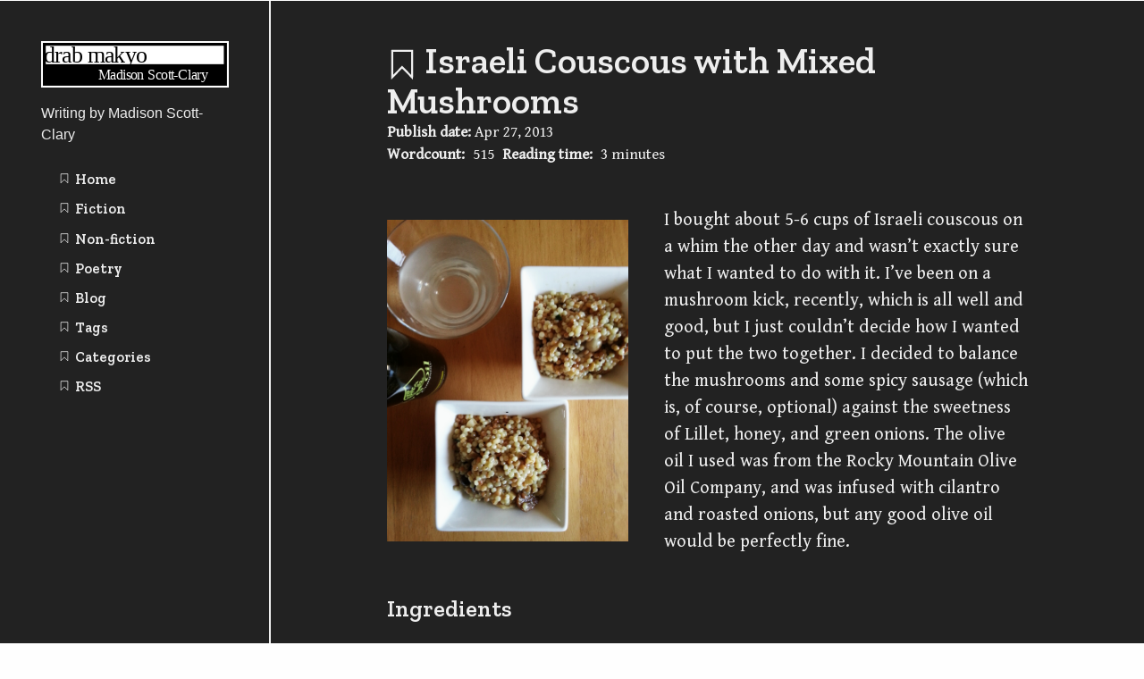

--- FILE ---
content_type: text/html;charset=UTF-8
request_url: https://writing.drab-makyo.com/non-fiction/recipes/israeli-couscous-mushrooms/
body_size: 6020
content:
<!DOCTYPE html><html lang="en"><head>
  <meta charset="utf-8">
  <meta name="viewport" content="width=device-width, initial-scale=1.0">
  <meta http-equiv="X-UA-Compatible" content="IE=edge">

  <link rel="canonical" href="/non-fiction/recipes/israeli-couscous-mushrooms/">

  

  <link rel="apple-touch-icon" sizes="180x180" href="/apple-touch-icon.png">
  <link rel="icon" type="image/png" sizes="32x32" href="/favicon-32x32.png">
  <link rel="icon" type="image/png" sizes="16x16" href="/favicon-16x16.png">
  <link rel="manifest" href="/site.webmanifest">
  <link rel="mask-icon" href="/safari-pinned-tab.svg" color="#000000">
  <meta name="msapplication-TileColor" content="#ffffff">
  <meta name="theme-color" content="#ffffff">

  <link rel="stylesheet" href="/css/prism.css" media="all" onload="this.media='all';">

  
  
  <link rel="stylesheet" type="text/css" href="/css/styles.css">
  <link rel="stylesheet" type="text/css" href="/css/customizations.css">

  
  
  <title>Israeli Couscous with Mixed Mushrooms | Writing | Madison Scott-Clary</title>
</head>

  <body>
    <a href="#main">skip to content</a>
    <svg style="display: none">
  <symbol id="bookmark" viewBox="0 0 40 50">
   <g transform="translate(2266 3206.2)">
    <path style="stroke:currentColor;stroke-width:3.2637;fill:none" d="m-2262.2-3203.4-.2331 42.195 16.319-16.318 16.318 16.318.2331-42.428z"></path>
   </g>
  </symbol>

  <symbol id="w3c" viewBox="0 0 127.09899 67.763">
   <text font-size="83" style="font-size:83px;font-family:Trebuchet;letter-spacing:-12;fill-opacity:0" letter-spacing="-12" y="67.609352" x="-26.782778">W3C</text>
   <text font-size="83" style="font-size:83px;font-weight:bold;font-family:Trebuchet;fill-opacity:0" y="67.609352" x="153.21722" font-weight="bold">SVG</text>
   <path style="fill:currentColor;image-rendering:optimizeQuality;shape-rendering:geometricPrecision" d="m33.695.377 12.062 41.016 12.067-41.016h8.731l-19.968 67.386h-.831l-12.48-41.759-12.479 41.759h-.832l-19.965-67.386h8.736l12.061 41.016 8.154-27.618-3.993-13.397h8.737z"></path>
   <path style="fill:currentColor;image-rendering:optimizeQuality;shape-rendering:geometricPrecision" d="m91.355 46.132c0 6.104-1.624 11.234-4.862 15.394-3.248 4.158-7.45 6.237-12.607 6.237-3.882 0-7.263-1.238-10.148-3.702-2.885-2.47-5.02-5.812-6.406-10.022l6.82-2.829c1.001 2.552 2.317 4.562 3.953 6.028 1.636 1.469 3.56 2.207 5.781 2.207 2.329 0 4.3-1.306 5.909-3.911 1.609-2.606 2.411-5.738 2.411-9.401 0-4.049-.861-7.179-2.582-9.399-1.995-2.604-5.129-3.912-9.397-3.912h-3.327v-3.991l11.646-20.133h-14.062l-3.911 6.655h-2.493v-14.976h32.441v4.075l-12.31 21.217c4.324 1.385 7.596 3.911 9.815 7.571 2.22 3.659 3.329 7.953 3.329 12.892z"></path>
   <path style="fill:currentColor;image-rendering:optimizeQuality;shape-rendering:geometricPrecision" d="m125.21 0 1.414 8.6-5.008 9.583s-1.924-4.064-5.117-6.314c-2.693-1.899-4.447-2.309-7.186-1.746-3.527.73-7.516 4.938-9.258 10.13-2.084 6.21-2.104 9.218-2.178 11.978-.115 4.428.58 7.043.58 7.043s-3.04-5.626-3.011-13.866c.018-5.882.947-11.218 3.666-16.479 2.404-4.627 5.954-7.404 9.114-7.728 3.264-.343 5.848 1.229 7.841 2.938 2.089 1.788 4.213 5.698 4.213 5.698l4.94-9.837z"></path>
   <path style="fill:currentColor;image-rendering:optimizeQuality;shape-rendering:geometricPrecision" d="m125.82 48.674s-2.208 3.957-3.589 5.48c-1.379 1.524-3.849 4.209-6.896 5.555-3.049 1.343-4.646 1.598-7.661 1.306-3.01-.29-5.807-2.032-6.786-2.764-.979-.722-3.486-2.864-4.897-4.854-1.42-2-3.634-5.995-3.634-5.995s1.233 4.001 2.007 5.699c.442.977 1.81 3.965 3.749 6.572 1.805 2.425 5.315 6.604 10.652 7.545 5.336.945 9.002-1.449 9.907-2.031.907-.578 2.819-2.178 4.032-3.475 1.264-1.351 2.459-3.079 3.116-4.108.487-.758 1.276-2.286 1.276-2.286l-1.276-6.644z"></path>
  </symbol>

  <symbol id="tag" viewBox="0 0 177.16535 177.16535">
    <g transform="translate(0 -875.2)">
     <path style="fill-rule:evenodd;stroke-width:0;fill:currentColor" d="m159.9 894.3-68.79 8.5872-75.42 77.336 61.931 60.397 75.429-76.565 6.8495-69.755zm-31.412 31.835a10.813 10.813 0 0 1 1.8443 2.247 10.813 10.813 0 0 1 -3.5174 14.872l-.0445.0275a10.813 10.813 0 0 1 -14.86 -3.5714 10.813 10.813 0 0 1 3.5563 -14.863 10.813 10.813 0 0 1 13.022 1.2884z"></path>
    </g>
  </symbol>

  <symbol id="balloon" viewBox="0 0 141.73228 177.16535">
   <g transform="translate(0 -875.2)">
    <g>
     <path style="fill:currentColor" d="m68.156 882.83-.88753 1.4269c-4.9564 7.9666-6.3764 17.321-5.6731 37.378.36584 10.437 1.1246 23.51 1.6874 29.062.38895 3.8372 3.8278 32.454 4.6105 38.459 4.6694-.24176 9.2946.2879 14.377 1.481 1.2359-3.2937 5.2496-13.088 8.886-21.623 6.249-14.668 8.4128-21.264 10.253-31.252 1.2464-6.7626 1.6341-12.156 1.4204-19.764-.36325-12.93-2.1234-19.487-6.9377-25.843-2.0833-2.7507-6.9865-7.6112-7.9127-7.8436-.79716-.20019-6.6946-1.0922-6.7755-1.0248-.02213.0182-5.0006-.41858-7.5248-.22808l-2.149-.22808h-3.3738z"></path>
     <path style="fill:currentColor" d="m61.915 883.28-3.2484.4497c-1.7863.24724-3.5182.53481-3.8494.63994-2.4751.33811-4.7267.86957-6.7777 1.5696-.28598 0-1.0254.20146-2.3695.58589-5.0418 1.4418-6.6374 2.2604-8.2567 4.2364-6.281 7.6657-11.457 18.43-12.932 26.891-1.4667 8.4111.71353 22.583 5.0764 32.996 3.8064 9.0852 13.569 25.149 22.801 37.517 1.3741 1.841 2.1708 2.9286 2.4712 3.5792 3.5437-1.1699 6.8496-1.9336 10.082-2.3263-1.3569-5.7831-4.6968-21.86-6.8361-33.002-.92884-4.8368-2.4692-14.322-3.2452-19.991-.68557-5.0083-.77707-6.9534-.74159-15.791.04316-10.803.41822-16.162 1.5026-21.503 1.4593-5.9026 3.3494-11.077 6.3247-15.852z"></path>
     <path style="fill:currentColor" d="m94.499 885.78c-.10214-.0109-.13691 0-.0907.0409.16033.13489 1.329 1.0675 2.5976 2.0723 6.7003 5.307 11.273 14.568 12.658 25.638.52519 4.1949.24765 14.361-.5059 18.523-2.4775 13.684-9.7807 32.345-20.944 53.519l-3.0559 5.7971c2.8082.76579 5.7915 1.727 8.9926 2.8441 11.562-11.691 18.349-19.678 24.129-28.394 7.8992-11.913 11.132-20.234 12.24-31.518.98442-10.02-1.5579-20.876-6.7799-28.959-.2758-.4269-.57803-.86856-.89617-1.3166-3.247-6.13-9.752-12.053-21.264-16.131-2.3687-.86369-6.3657-2.0433-7.0802-2.1166z"></path>
     <path style="fill:currentColor" d="m32.52 892.22c-.20090-.13016-1.4606.81389-3.9132 2.7457-11.486 9.0476-17.632 24.186-16.078 39.61.79699 7.9138 2.4066 13.505 5.9184 20.562 5.8577 11.77 14.749 23.219 30.087 38.74.05838.059.12188.1244.18052.1838 1.3166-.5556 2.5965-1.0618 3.8429-1.5199-.66408-.32448-1.4608-1.3297-3.8116-4.4602-5.0951-6.785-8.7512-11.962-13.051-18.486-5.1379-7.7948-5.0097-7.5894-8.0586-13.054-6.2097-11.13-8.2674-17.725-8.6014-27.563-.21552-6.3494.13041-9.2733 1.775-14.987 2.1832-7.5849 3.9273-10.986 9.2693-18.07 1.7839-2.3656 2.6418-3.57 2.4409-3.7003z"></path>
     <path style="fill:currentColor" d="m69.133 992.37c-6.2405.0309-12.635.76718-19.554 2.5706 4.6956 4.7759 9.935 10.258 12.05 12.625l4.1272 4.6202h11.493l3.964-4.4516c2.0962-2.3541 7.4804-7.9845 12.201-12.768-8.378-1.4975-16.207-2.6353-24.281-2.5955z"></path>
     <rect style="stroke-width:0;fill:currentColor" ry="2.0328" height="27.746" width="22.766" y="1017.7" x="60.201"></rect>
    </g>
   </g>
  </symbol>

  <symbol id="info" viewBox="0 0 41.667 41.667">
   <g transform="translate(-37.035 -1004.6)">
    <path style="stroke-linejoin:round;stroke:currentColor;stroke-linecap:round;stroke-width:3.728;fill:none" d="m76.25 1030.2a18.968 18.968 0 0 1 -23.037 13.709 18.968 18.968 0 0 1 -13.738 -23.019 18.968 18.968 0 0 1 23.001 -13.768 18.968 18.968 0 0 1 13.798 22.984"></path>
    <g transform="matrix(1.1146 0 0 1.1146 -26.276 -124.92)">
     <path style="stroke:currentColor;stroke-linecap:round;stroke-width:3.728;fill:none" d="m75.491 1039.5v-8.7472"></path>
     <path style="stroke-width:0;fill:currentColor" transform="scale(-1)" d="m-73.193-1024.5a2.3719 2.3719 0 0 1 -2.8807 1.7142 2.3719 2.3719 0 0 1 -1.718 -2.8785 2.3719 2.3719 0 0 1 2.8763 -1.7217 2.3719 2.3719 0 0 1 1.7254 2.8741"></path>
    </g>
   </g>
  </symbol>

  <symbol id="warning" viewBox="0 0 48.430474 41.646302">
    <g transform="translate(-1.1273 -1010.2)">
     <path style="stroke-linejoin:round;stroke:currentColor;stroke-linecap:round;stroke-width:4.151;fill:none" d="m25.343 1012.3-22.14 37.496h44.28z"></path>
     <path style="stroke:currentColor;stroke-linecap:round;stroke-width:4.1512;fill:none" d="m25.54 1027.7v8.7472"></path>
     <path style="stroke-width:0;fill:currentColor" d="m27.839 1042.8a2.3719 2.3719 0 0 1 -2.8807 1.7143 2.3719 2.3719 0 0 1 -1.718 -2.8785 2.3719 2.3719 0 0 1 2.8763 -1.7217 2.3719 2.3719 0 0 1 1.7254 2.8741"></path>
    </g>
  </symbol>

  <symbol id="menu" viewBox="0 0 50 50">
     <rect style="stroke-width:0;fill:currentColor" height="10" width="50" y="0" x="0"></rect>
     <rect style="stroke-width:0;fill:currentColor" height="10" width="50" y="20" x="0"></rect>
     <rect style="stroke-width:0;fill:currentColor" height="10" width="50" y="40" x="0"></rect>
   </symbol>

   <symbol id="link" viewBox="0 0 50 50">
    <g transform="translate(0 -1002.4)">
     <g transform="matrix(.095670 0 0 .095670 2.3233 1004.9)">
      <g>
       <path style="stroke-width:0;fill:currentColor" d="m452.84 192.9-128.65 128.65c-35.535 35.54-93.108 35.54-128.65 0l-42.881-42.886 42.881-42.876 42.884 42.876c11.845 11.822 31.064 11.846 42.886 0l128.64-128.64c11.816-11.831 11.816-31.066 0-42.9l-42.881-42.881c-11.822-11.814-31.064-11.814-42.887 0l-45.928 45.936c-21.292-12.531-45.491-17.905-69.449-16.291l72.501-72.526c35.535-35.521 93.136-35.521 128.64 0l42.886 42.881c35.535 35.523 35.535 93.141-.001 128.66zm-254.28 168.51-45.903 45.9c-11.845 11.846-31.064 11.817-42.881 0l-42.884-42.881c-11.845-11.821-11.845-31.041 0-42.886l128.65-128.65c11.819-11.814 31.069-11.814 42.884 0l42.886 42.886 42.876-42.886-42.876-42.881c-35.54-35.521-93.113-35.521-128.65 0l-128.65 128.64c-35.538 35.545-35.538 93.146 0 128.65l42.883 42.882c35.51 35.54 93.11 35.54 128.65 0l72.496-72.499c-23.956 1.597-48.092-3.784-69.474-16.283z"></path>
      </g>
     </g>
    </g>
  </symbol>

  <symbol id="doc" viewBox="0 0 35 45">
   <g transform="translate(-147.53 -539.83)">
    <path style="stroke:currentColor;stroke-width:2.4501;fill:none" d="m149.38 542.67v39.194h31.354v-39.194z"></path>
    <g style="stroke-width:25" transform="matrix(.098003 0 0 .098003 133.69 525.96)">
     <path d="m220 252.36h200" style="stroke:currentColor;stroke-width:25;fill:none"></path>
     <path style="stroke:currentColor;stroke-width:25;fill:none" d="m220 409.95h200"></path>
     <path d="m220 488.74h200" style="stroke:currentColor;stroke-width:25;fill:none"></path>
     <path d="m220 331.15h200" style="stroke:currentColor;stroke-width:25;fill:none"></path>
    </g>
   </g>
 </symbol>

 <symbol id="tick" viewBox="0 0 177.16535 177.16535">
  <g transform="translate(0 -875.2)">
   <rect style="stroke-width:0;fill:currentColor" transform="rotate(30)" height="155" width="40" y="702.99" x="556.82"></rect>
   <rect style="stroke-width:0;fill:currentColor" transform="rotate(30)" height="40" width="90.404" y="817.99" x="506.42"></rect>
  </g>
 </symbol>
</svg>

    <div class="wrapper">
      <header class="intro-and-nav" role="banner">
  <div>
    <div class="intro">
      <a class="logo" href="/" aria-label="Writing | Madison Scott-Clary home page">
        <img src="/images/logo.svg" alt="">
      </a>
      <p class="library-desc">
        
          Writing by Madison Scott-Clary
        
      </p>
    </div>
    <nav id="patterns-nav" class="patterns" role="navigation">
  <h2 class="vh">Main navigation</h2>
  <button id="menu-button" aria-expanded="false">
    <svg viewBox="0 0 50 50" aria-hidden="true" focusable="false">
      <use xlink:href="#menu"></use>
    </svg>
    Menu
  </button>
  
  <ul id="patterns-list">
  
    <li class="pattern">
      
      
      
      
      <a href="/">
        <svg class="bookmark-icon" aria-hidden="true" focusable="false" viewBox="0 0 40 50">
          <use xlink:href="#bookmark"></use>
        </svg>
        <span class="text">Home</span>
      </a>
    </li>
  
    <li class="pattern">
      
      
      
      
      <a href="/fiction/">
        <svg class="bookmark-icon" aria-hidden="true" focusable="false" viewBox="0 0 40 50">
          <use xlink:href="#bookmark"></use>
        </svg>
        <span class="text">Fiction</span>
      </a>
    </li>
  
    <li class="pattern">
      
      
      
      
      <a href="/non-fiction/">
        <svg class="bookmark-icon" aria-hidden="true" focusable="false" viewBox="0 0 40 50">
          <use xlink:href="#bookmark"></use>
        </svg>
        <span class="text">Non-fiction</span>
      </a>
    </li>
  
    <li class="pattern">
      
      
      
      
      <a href="/poetry/">
        <svg class="bookmark-icon" aria-hidden="true" focusable="false" viewBox="0 0 40 50">
          <use xlink:href="#bookmark"></use>
        </svg>
        <span class="text">Poetry</span>
      </a>
    </li>
  
    <li class="pattern">
      
      
      
      
      <a href="/blog/">
        <svg class="bookmark-icon" aria-hidden="true" focusable="false" viewBox="0 0 40 50">
          <use xlink:href="#bookmark"></use>
        </svg>
        <span class="text">Blog</span>
      </a>
    </li>
  
    <li class="pattern">
      
      
      
      
      <a href="/tags/">
        <svg class="bookmark-icon" aria-hidden="true" focusable="false" viewBox="0 0 40 50">
          <use xlink:href="#bookmark"></use>
        </svg>
        <span class="text">Tags</span>
      </a>
    </li>
  
    <li class="pattern">
      
      
      
      
      <a href="/categories/">
        <svg class="bookmark-icon" aria-hidden="true" focusable="false" viewBox="0 0 40 50">
          <use xlink:href="#bookmark"></use>
        </svg>
        <span class="text">Categories</span>
      </a>
    </li>
  
    <li class="pattern">
      
      
      
      
      <a href="/index.xml">
        <svg class="bookmark-icon" aria-hidden="true" focusable="false" viewBox="0 0 40 50">
          <use xlink:href="#bookmark"></use>
        </svg>
        <span class="text">RSS</span>
      </a>
    </li>
  
  </ul>
</nav>
  </div>
</header>
      <div class="main-and-footer">
        <div>
          
  <main id="main">
    <h1>
      <svg class="bookmark-icon" aria-hidden="true" viewBox="0 0 40 50" focusable="false">
        <use xlink:href="#bookmark"></use>
      </svg>
      Israeli Couscous with Mixed Mushrooms
    </h1>
    
    <div class="date">
      
      <strong aria-hidden="true">Publish date: </strong>Apr 27, 2013
    </div>
    
    <div class="tags">
        <ul>
            <li><strong aria-hidden="true">Wordcount: </strong>515</li>
            <li><strong aria-hidden="true">Reading time: </strong>3 minutes</li>
        </ul>
    </div>
    <div class="tags">
    
    
    </div>

    
      


    
    <div class="post-content">
      

<p><img alt="Round pasta, square bowls" src="/assets/recipes/israeli-couscous-mushrooms.png" style="float:left;margin-right: 2em;">
I bought about 5-6 cups of Israeli couscous on a whim the other day and wasn’t exactly sure what I wanted to do with it.  I’ve been on a mushroom kick, recently, which is all well and good, but I just couldn’t decide how I wanted to put the two together.  I decided to balance the mushrooms and some spicy sausage (which is, of course, optional) against the sweetness of Lillet, honey, and green onions.  The olive oil I used was from the Rocky Mountain Olive Oil Company, and was infused with cilantro and roasted onions, but any good olive oil would be perfectly fine.</p>

<h3 id="ingredients">Ingredients</h3>

<ul>
<li>2 cups Israeli couscous</li>
<li>2 tbsp + 1 tbsp nice olive oil</li>
<li>4 cups vegetable broth (low sodium or a light broth would be better)</li>
<li>8-12 oz mushrooms, preferably multiple kinds (I used a mixed bunch)</li>
<li>3 tbsp Lillet or sweet white wine</li>
<li>1 tbsp honey</li>
<li>1 tsp rubbed sage</li>
<li>2 links spicy sausage (optional)</li>
<li>2 cloves minced garlic</li>
<li>2 green onions</li>
<li>Optional additions: pine nuts, sultanas or raisins, parsley
<br clear="all"></li>
</ul>

<h3 id="preparation">Preparation</h3>

<ol>
<li>Lightly sautée the couscous in 2 tbsp of nice olive oil in a deep skillet or a pot until fragrant and toasted.</li>
<li>Add the broth to the couscous and bring to a boil, then set, uncovered, to simmer for about 10-12 minutes until the liquid is all either evaporated or absorbed, stirring occasionally.</li>
<li>While the couscous is simmering, slice up the sausage into thin disks (if using) and start frying in a separate skillet.</li>
<li>Cut up the mushrooms how you please (see below) and add to the sausage with another tbsp of nice olive oil.</li>
<li>Once the mushrooms have started to cook down and lose some of their mass/absorb some of the oil, add the Lillet or wine, the garlic, the sage, and the honey, stirring frequently.</li>
<li>If the mushrooms and sausage (if using) finish first, move them to the serving bowl.  Once the couscous is finished, toss with the mushroom mixture.</li>
</ol>

<p>Serve with something bright like a Vesper or sparkling water with a dash of citrus bitters.  Goes well cold as well, with a dash of basalmic vinegar.</p>

<p>A note about cutting the mushrooms: it’s really fun to play with texture with foods, so I’ve been having fun playing around with things of the same genearal size and shape but of different textures.  The mixture of mushrooms that I used included two kinds of slender, small mushrooms that I tossed in whole, but two kinds of larger, beefier mushrooms.  These I chopped up to be about the same size as the finished couscous, and they wound up coming out a similar color.  This lead to what looked like a homogeneous mixture, but the mushrooms were a little chewy, whereas the couscous was tender and just past <em>al dente</em>, leading to a more varied mouth-feel.  I know that these mixed packs aren’t too common though, so if you wind up with just one time (I’d suggest crimini, oyster, or baby portabella), I’d choose just one way to cut them, and some will be better simply halved or sliced.</p>

    </div>
  </main>

          <footer role="contentinfo">
  
    Copyright © Madison Scott-Clary, 2012-2019 under the CC BY-NC-SA (Attribution-NonCommercial-ShareAlike) license
  
</footer>




        </div>
      </div>
    </div>
    


    
  

  

</body></html>

--- FILE ---
content_type: text/css; charset=UTF-8
request_url: https://writing.drab-makyo.com/css/styles.css
body_size: 3809
content:
/* Fonts */
@font-face {
    font-family: 'Miriam Libre';
    src: url('/css/fonts/miriamlibre-bold.woff2') format('woff2'), url('/css/fonts/miriamlibre-bold.woff') format('woff');
    font-weight: bold;
    font-style: normal;
}
*,
*::before,
*::after {
    font-family: inherit;
    background-color: inherit;
    color: inherit;
    margin: 0;
    padding: 0;
    box-sizing: border-box;
}
html {
    font-size: calc(1em + 0.33vw);
    font-family: Arial, Helvetica Neue, sans-serif;
    line-height: 1.5;
    color: #111;
    background-color: #fefefe;
}
template {
  display: none !important;
}
* + * {
    margin-top: 2.25rem;
}
br,
dt,
dd,
th,
td,
option,
[hidden] + *,
li + li,
body,
.main-and-footer {
    margin-top: 0;
}
p + p {
    margin-top: 0.75rem;
}
.priority {
  margin-top: 0;
}
a {
    text-decoration: none;
    border-bottom: 1px solid;
}
abbr {
    text-decoration: none;
    cursor: help;
    border-bottom: 1px dashed;
}
img {
    max-width: 100%;
    max-height: 50vh;
}
.img-link {
    border-bottom: none;
}
p img {
    margin: 0.75rem 0;
}
figure p img {
    margin: 0;
}
:focus:not([tabindex="-1"]),
[data-expands]:focus svg,
.patterns a:focus .text,
[for="themer"] :focus + [aria-hidden] {
    outline: 4px solid #999;
}
a {
  outline-offset: 2px;
}

/* Fix for IE :( */
[tabindex="-1"]:focus,
div:not([tabindex]):focus {
    outline: none;
}
[hidden] {
  display: none;
}

/* Skip link */
[href="#main"] {
    display: block;
    width: 100%;
    padding: 0.75rem;
    color: #fefefe;
    background: #000;
    position: absolute;
    top: -3rem;
    text-align: center;
    z-index: 1;
}
[href="#main"]:focus {
    top: 0;
    outline: none;
}

/* Text styles */
h1,
h2,
h3,
h4 {
    font-family: Miriam Libre, serif;
    line-height: 1.125;
}
h1 {
    font-size: 2rem;
}
h2 {
    font-size: 1.66rem;
}
h3 {
    font-size: 1.25rem;
}
h4,
h5 {
    font-size: 1rem;
    font-family: PT Sans, sans-serif;
}
h5 {
    font-size: 0.85rem;
    text-transform: uppercase;
}
kbd {
    line-height: 1;
    font-size: 0.66rem;
    padding: 0.1rem 0.33rem;
    border-radius: 0.25rem;
    border: 2px solid;
    box-shadow: 0.125rem 0.125rem 0 #111;
    vertical-align: 0.33em;
}
pre,
.file-tree {
    overflow-x: auto;
    padding: 1.5rem;
    border: 1px solid;
}
code {
    font-family: Consolas, Monaco, 'Andale Mono', 'Ubuntu Mono', monospace;
    font-size: 0.85em;
}
.cmd {
    padding: 0.75rem;
    background: #111;
}
.cmd code {
    color: #fefefe;
    white-space: nowrap;
}
.cmd code::before {
    content: '$';
    font-weight: bold;
    padding-right: 0.25em;
}

/* Lists */
main ul,
main ol {
    margin-left: 2.25rem;
}
main li + li {
    margin-top: 0.5rem;
}
main ul ul, main ol ol, main li ul, main li ol {
    margin-top: 0.5rem;
}
ol ol {
  list-style: lower-latin;
}
ol ol ol {
  list-style: lower-roman;
}
main dt {
    font-weight: bold;
}
main dd {
  padding-left: 2rem;
}
dd ul {
  margin-left: 0;
}
dd li + li {
  margin: 0;
}

/* Blockquotes */
blockquote {
  border-left: 0.5rem solid;
  padding-left: 0.75rem;
}
blockquote .author {
  font-size: 0.85rem;
}

/* Buttons */
button {
    font-size: 1.25rem;
    border-radius: 0.33em;
    font-family: inherit;
    background: #111;
    color: #fefefe;
    padding: 0.75rem;
    border: 0;
}
[data-launch] {
  font-size: 0.66rem !important;
  padding: 0.5rem !important;
  margin-top: 0 !important;
  border-radius: 0 !important;
  border-top-left-radius: 0.33rem !important;
  box-shadow: none !important;
  background: #111 !important;
  color: #fefefe !important;
  position: absolute !important;
  right: 0 !important;
  bottom: 0 !important;
}

/* Forms */
label {
  display: inline-block;
  font-weight: bold;
}
[for="themer"] {
  background: #111;
  border-radius: 0.33em;
  color: #fefefe;
  padding: 0.25em 0.75em;
  margin: 0.5rem;
}
[for="themer"] [aria-hidden]::before {
  content: 'off';
}
[for="themer"] :checked + [aria-hidden]::before {
  content: 'on';
}

/* Tables */
table {
    text-align: left;
    table-layout: fixed;
    width: 100%;
    border-collapse: collapse;
}
th,
td {
    border: 2px solid;
    padding: 0.5rem;
    line-height: 1.25;
    margin: 0;
}
th {
    font-weight: bold;
}
th:empty {
    border: 0;
}

/* Tested using... table */
.tested {
    text-align: center;
    border: 1px solid #111;
}
.tested tr {
    display: flex;
    flex-flow: row wrap;
}
.tested td, .tested th {
    vertical-align: middle;
    overflow: hidden;
    flex: 1 0 auto;
    border: 1px solid #111;
}
.tested th {
    width: 100%;
    background-color: #111;
    color: #fefefe;
    outline-color: #111;
}
.tested img {
    max-width: 3rem;
}
.tested span {
    display: block;
    margin: 0;
}
.tested .additional {
    font-size: 0.85rem;
}
caption {
    font-size: 1.125rem;
    padding-bottom: 0.25rem;
    font-style: italic;
}

/* Page structure */
.wrapper {
    position: relative;
    margin-top: 0;
    overflow-x: hidden;
}
.intro-and-nav {
    font-size: 0.8rem;
    width: 15rem;
    height: 100vh;
    position: fixed;
    top: 0;
    left: 0;
    border-right: 2px solid;
}
.intro-and-nav > div {
    padding: 2.25rem;
    display: flex;
    flex-direction: column;
    height: 100%;
}
.intro {
  flex: 0 0 auto;
}
.patterns {
  flex: 1 1 auto;
}
.logo {
    border: 0;
}
.logo img {
    width: 100%;
    max-width: 12rem;
}
.library-desc {
    margin-top: 0.5rem;
    margin-left: auto;
    margin-right: auto;
    max-width: 25rem;
}
.main-and-footer {
    margin-left: 15rem;
}
.main-and-footer > div {
    max-width: 40rem;
    margin: 0 auto;
    padding: 2.25rem;
}
[role="contentinfo"] {
    font-size: 0.85rem;
    margin-top: 4rem;
    text-align: center;
}

/* Patterns navigation */
.patterns {
    overflow: auto;
    margin-top: 1.5rem;
}
.patterns * {
    margin-top: 0;
}
.patterns h3 {
    font-size: 1rem;
}
.patterns h3 + ul {
    margin-top: 0.75rem;
}
.patterns li {
    line-height: 1.125;
    list-style: none;
}
.patterns li + li {
    margin-top: 0.75rem;
}
.patterns ul ul {
    margin-left: 0.75rem;
}
.pattern a {
    border: 0;
    display: flex;
    flex-wrap: nowrap;
    align-items: baseline;
    font-weight: bold;
    padding: 0 1rem;
}
.pattern a:focus {
    outline: none;
}
.pattern span {
    margin-left: 0.125rem;
}

/* After */
.pattern [aria-current] {
  background-color: #111;
  clip-path: polygon(0% 0%, 90% 0%, 100% 50%, 90% 100%, 0% 100%);
  color: #fefefe;
  padding-top: 0.5em;
  padding-bottom: 0.5em;
}

/* Menu button */
#menu-button {
    display: none;
    width: 100%;
    text-align: center;
}
#menu-button:focus {
    outline: none;
    box-shadow: inset 0 0 0 0.25rem #999;
}

/* Tables of contents */
.toc {
    font-size: 0.85rem;
    border: 1px solid;
    padding: 1.5rem;
}
.toc h2 {
    font-size: 1rem;
}
.toc ol {
    margin-left: 0.75rem;
    margin-top: 0.5rem;
}

/* Pattern lists */
.patterns-list {
    list-style: none;
    margin-left: 0;
}
.patterns-list h2 {
    font-size: 1.25rem;
    line-height: 1.6;
}
.patterns-list li + li {
    margin-top: 1rem;
    padding-top: 1rem;
    border-top: 2px solid;
}
.patterns-list a {
    border: 0;
}

/* Tags */
.tags {
    margin-top: 0;
    font-size: 0.85rem;
}
.tags * {
    display: inline;
    margin: 0;
}
.tags strong {
    margin-right: 0.25rem;
}
.tags li {
    white-space: nowrap;
    margin: 0 0.25rem 0 0;
}

/* Date */
.date {
    margin-top: 0;
    font-size: 0.85rem;
}

/* Notes and warnings */
.note {
    border-left: 0.5rem solid;
    font-size: 0.85rem;
}
.note .sign {
    height: 2.25rem;
    width: 2.25rem;
}
.note > div {
    margin-left: 0.75rem;
}
.note > div > img:first-child {
    height: 1.5rem;
}
.note > div >:first-child + * {
    margin-top: 0;
}
.note.warning {
    border-left: 0;
    background-image: url(/css/images/stripe.svg);
    background-size: 0.5rem auto;
    background-repeat: repeat-y;
}
.note.warning > div {
    margin-left: 1.25rem;
}

/* Tick lists */
.ticks li {
    list-style: none;
    position: relative;
}
.ticks li::before {
    content: '';
    display: inline-block;
    width: 1rem;
    height: 1rem;
    margin-right: 0.25rem;
    background-image: url(/css/images/icon-tick.svg);
    background-size: 100% auto;
    position: absolute;
    left: -1.25rem;
    top: 0.25rem;
}

/* Figures */
figure {
    text-align: center;
}
figcaption {
    font-size: 0.85rem;
    font-style: italic;
    margin-top: 0.5rem;
}
main {
    display: block;
    counter-reset: fig;
    min-height: 100vh;
}
figcaption::before {
    counter-increment: fig;
    content: 'Figure ' counter(fig) ':\0020';
    font-weight: bold;
}

/* Code blocks */
pre[class*=language-] {
    background: none;
    margin-top: 2.25rem;
    margin-bottom: 0;
    overflow-y: hidden;
    overflow-x: auto;
}
code[class*="language-"], pre[class*="language-"] {
  text-shadow: none;
  /* filter: grayscale(100%); */
}
pre[class*=language-][data-line] {
    padding: 1em 0 0 2.25rem;
}
pre[class*=language-] code * {
    margin-top: 0 !important;
}
[data-codeblock-shortcode], .code-annotated code {
    display: inline-block;
    margin-top: -1rem;
}
.code-annotated {
    overflow-y: hidden;
    overflow-x: auto;
    padding: 1.5rem;
    border: 1px solid;
    white-space: pre;
    counter-reset: annotation;
}
.highlight {
    background: #ddd;
    padding: 0.0625rem 0.33rem;
    border-radius: 0.5rem;
}
.numbered .highlight::after,
.code-annotated.numbered + ol li::before  {
    counter-increment: annotation;
    content: counter(annotation);
    font-weight: bold;
    font-size: 0.5rem;
    background: #111;
    color: #fefefe;
    border-radius: 1rem;
    margin-left: 0.25rem;
    padding: 0.125em 0.5em;
    vertical-align: 0.33em;
}
.code-annotated.numbered + ol {
    list-style: none;
    counter-reset: annotation;
}
.code-annotated.numbered + ol li::before {
    font-size: 0.66em;
    margin-right: 0.33em;
    vertical-align: 0.25em;
}

/* File tree lists */
.file-tree {
    overflow-x: auto;
}
.file-tree ul {
    font-family: Courier, monospace;
    margin: 0;
    padding: 0;
    padding-left: 3rem;
    list-style: none;
    line-height: 1.25;
    position: relative;
}
.file-tree > ul {
    padding-left: 0;
    overflow-x: auto;
    overflow-y: hidden;
}
.file-tree li {
    background: #fefefe;
    position: relative;
    white-space: nowrap;
}
.file-tree li + li {
    margin-top: 0;
}
.file-tree li:not(:last-child) > ul::before {
    content: '\2502\0020\2502\0020\2502\0020\2502\0020\2502\0020\2502\0020\2502\0020\2502\0020\2502\0020\2502\0020\2502\0020\2502\0020\2502\0020\2502\0020\2502\0020\2502\0020\2502\0020\2502\0020\2502\0020\2502\0020\2502\0020\2502\0020\2502\0020\2502\0020\2502\0020\2502\0020\2502\0020\2502\0020\2502\0020\2502\0020\2502\0020\2502\0020\2502\0020\2502\0020\2502\0020\2502\0020\2502\0020\2502\0020\2502\0020\2502\0020';
    position: absolute;
    left: 0;
    top: 0;
    bottom: 0;
    width: 1em;
    white-space: normal;
}
.file-tree li::before {
    content: '\251C\2500\2500\0020';
}
.file-tree li:last-child::before {
    content: '\2514\2500\2500\0020';
}

/* Expandable sections */
.expandable-section {
    border-top: 1px solid;
    border-bottom: 1px solid;
    padding: 0.75rem 0;
}
[id^="js-expandable-"] {
    margin: 0;
    padding: 1.5rem 0 0.75rem;
}
@media screen {
    .expandable-section + .expandable-section {
        margin-top: 0;
        border-top: 0;
    }
}
[data-expands] {
    text-align: left;
    color: #111;
    border: 0;
    background: none;
    width: 100%;
    padding: 0;
    margin: 0;
    display: flex;
    align-items: center;
    justify-content: space-between;
    cursor: pointer;
}
[data-expands] svg {
    margin-top: 0;
    width: 1em;
    height: 1em;
}
[data-expands][aria-expanded="true"] svg .up-strut {
    display: none;
}
[data-expands]:focus {
    outline: none;
}
p:empty {
    display: none;
}
*:not(p) + p:empty + p {
    margin-top: 2.25rem;
}

/* WCAG and principles */
.wcag li {
    font-size: 0.85em;
}
.principles p {
    font-size: 0.85rem;
    margin-top: 0.75rem;
}
.principles.with-desc > li + li,
.wcag.with-desc > li + li {
    border-top: 1px solid;
    margin-top: 0.75rem;
    padding-top: 0.75rem;
}

/* Site errors */
.site-error {
    padding: 1.5rem;
    background: #efefef;
}
.site-error strong {
    color: #C83737;
}

/* SVG icons */
a svg,
button svg,
h1 svg,
th svg,
li > svg {
    height: 0.75em;
    width: 0.75em;
    margin-right: 0.25em;
}
h1 svg {
  margin-right: 0;
  width: 0.85em;
  height: 0.85em;
}
.wcag-icon {
  width: 1.25em;
}
.bookmark-icon {
  vertical-align: middle;
}
.link-icon {
  width: 0.75em;
  height: 0.75em;
}
.tags svg, .link-icon {
  vertical-align: middle;
}
.balloon-icon {
  width: 0.75em;
  margin-right: 0;
}
.print {
    white-space: nowrap;
    font-style: normal;
}

/* Color palettes */
.colors {
    display: flex;
    height: 5rem;
    margin: -0.25rem;
    list-style: none;
    flex-wrap: nowrap;
}
.colors li {
    margin: 0.25rem;
    flex: 1 0 auto;
    position: relative;
}
.colors span {
    line-height: 1;
    background-color: #111;
    color: #fefefe;
    font-size: 0.75rem;
    padding: 0.25rem;
    position: absolute;
    bottom: 0.25rem;
    right: 0.25rem;
}

/* Cross references */
.pattern-link {
    font-weight: bold;
}

/* Inline demos */
.demo-inner {
  border-top: 1px solid;
  border-bottom: 1px solid;
  padding: 1.5rem 0;
  position: relative;
}
[id^="js-demo-"] {
    all: initial;
    display: block;
}

/* Section links */
.h2-container {
    position: relative;
    font-size: 1.66rem;
}
.h2-container a {
    position: absolute;
    margin-top: 0;
    top: 0;
    line-height: 1;
    left: -1em;
    border: 0;
}

/* Single page layout */
.wrapper.print-version .main-and-footer {
    margin-left: 0;
}
.wrapper.print-version .intro-and-nav {
    position: static;
    border: 0;
    width: auto;
    text-align: center;
    display: flex;
    align-items: center;
    justify-content: center;
}
.wrapper.print-version main {
    min-height: 0;
}
.wrapper.print-version .library-desc {
    font-size: 1rem;
}
.wrapper.print-version .intro-and-nav > div {
    height: auto;
}
.wrapper.print-version #patterns-list {
    margin-left: 0;
    margin-top: 1.5rem;
    display: block;
}
.wrapper.print-version .toc {
    font-size: 1rem;
}
.wrapper.print-version .toc h2 {
    font-size: 1.66rem;
}
.wrapper.print-version #patterns-list h3 {
    font-size: 1.25rem;
}
.wrapper.print-version .patterns {
  margin-top: 0;
}
.pattern-section:not(:last-child) {
    padding-bottom: 2.25rem;
    border-bottom: 2px solid;
}
.pattern-section h1 {
    padding: 0 !important;
}

/* Custom 404 */
.custom-404 {
  text-align: center;
}
.custom-404 * {
  margin: 0;
}
.custom-404 svg {
  max-width: 100%;
}

/* Utilities */
.vh {
  clip: rect(1px, 1px, 1px, 1px);
  height: 1px;
  overflow: hidden;
  position: absolute;
  white-space: nowrap;
  width: 1px;
}
.gallery {
  display: flex;
  justify-content: center;
}

/* Media queries */
@media screen and (max-width: 45em) {
    body a {
      hyphens: auto;
    }
    [role="banner"] {
        position: static;
        width: auto;
        height: auto;
    }
    .intro {
        text-align: center;
    }
    .intro-and-nav {
        border-right: none;
    }
    .intro-and-nav > div {
        padding: 1.5rem;
    }
    .main-and-footer {
        margin: 0;
    }
    main {
      min-height: auto;
    }
    #patterns-list {
      margin-top: 0.5rem;
      border: 1px solid;
    }
    .patterns h3 {
        font-size: 1.5rem;
        padding: 1.5rem 1rem 0.75rem;
    }
    .patterns li:not(.pattern) {
        margin-top: 0;
    }
    .patterns ul ul {
        margin: 0;
    }
    .patterns li {
        margin-top: 0;
    }
    .pattern {
        font-size: 1rem;
    }
    .pattern a {
        padding: 1rem;
    }
    .pattern [aria-current] {
        clip-path: none;
        padding: 1rem;
    }
    .pattern + .pattern {
        border-top: 1px solid;
        margin-top: 0;
    }
    #menu-button {
        display: block;
    }
    #patterns-list {
        display: none;
    }
    .toc-link {
      display: none;
    }
    [aria-expanded="true"] + #patterns-list {
        display: block;
    }
    code {
      word-break: break-all;
    }
}
@media print {
    .wrapper:not(.print-version) .intro-and-nav,
    .wrapper:not(.print-version) [role="contentinfo"] {
        display: none;
    }
    .main-and-footer {
        margin-left: 0;
    }
    a {
        border: 0;
    }
    main a::after {
        content: " (" attr(href) ")";
        word-break: break-word;
    }
    main nav a::after {
        content: '';
    }
    .cmd code {
        background: #fefefe;
        color: #111;
    }
    pre code {
        white-space: pre-wrap !important;
    }
    .expandable-section {
        border: 0;
        padding: 0;
    }
    .expandable-section + p {
        margin-top: 0.75rem;
    }
    [id^="js-expandable-"] {
        display: block;
    }
    [data-expands] svg {
        display: none;
    }
    main *:not(.with-desc) {
        page-break-inside: avoid;
    }
    .note.warning {
        border-left: 0.5rem solid;
        background: none;
    }
}
@media (-ms-high-contrast: active) {
  img[src*=".svg"] {
    background: #fefefe;
    padding: 0.5rem;
  }
  .ticks li::before {
    content: '✓';
    background: none;
    width: auto;
    top: 0;
  }
  .note.warning {
      border-left: 0.5rem solid;
      background: none;
  }
}


--- FILE ---
content_type: text/css; charset=UTF-8
request_url: https://writing.drab-makyo.com/css/customizations.css
body_size: 306
content:
@import url('https://fonts.googleapis.com/css?family=Gentium+Book+Basic|Ubuntu+Mono|Zilla+Slab:600&display=swap');

/* enforce dark mode */
body {
    background-color: #222;
    color: #eee;
}
img[src*=".svg"] {
    filter: invert(100%);
}
.logo img {
    filter: none;
    border: 2px solid #fff;
}
.pattern [aria-current] {
    background-color: #eee;
    color: #222;
    clip-path: polygon(0% 0%, 90% 0%, 100% 50%, 90% 100%, 0% 100%, 10% 50%);
    padding-left: 1.5rem;
}

/* pagination */
ul.pagination {
    list-style-type: none;
    display: block;
    margin: 1rem auto;
}

ul.pagination li {
    display: inline-block;
    border: 2px solid currentColor;
    padding: 2px;
    min-width: 2rem;
    text-align: center;
    margin-right: -10px;
}

ul.pagination li:last-of-type {
    border-top-right-radius: 5px;
    border-bottom-right-radius: 5px;
}

ul.pagination li:first-of-type {
    border-top-left-radius: 5px;
    border-bottom-left-radius: 5px;
}

ul.pagination .page-item.disabled a {
    color: #666;
    border: none;
    cursor: text;
}

ul.pagination .page-item.active a {
    text-decoration: none;
    border: none;
    cursor: text;
}

/* additional fonts */
h1, h2, h3, h4,
#patterns-list {
    font-family: 'Zilla Slab', serif;
    font-weight: 600;
}
main {
    font-family: "Gentium Book Basic", serif;
}
pre, code {
    white-space: pre-wrap;
    font-family: 'Ubuntu Mono', Consolas, Monaco, 'Andale Mono', monospace;
    font-size: 12pt !important;
    line-height: 1.5 !important;
}
pre[class*="language-"] {
    white-space: pre;
}
.verse {
    white-space: pre-wrap;
    font-family: "Gentium Book Basic", serif;
    font-size: 16pt !important;
    padding: 0;
    border: none;
}


--- FILE ---
content_type: image/svg+xml
request_url: https://writing.drab-makyo.com/images/logo.svg
body_size: 1028
content:
<?xml version="1.0" encoding="UTF-8" standalone="no"?>
<!-- Created with Inkscape (http://www.inkscape.org/) -->

<svg
   xmlns:dc="http://purl.org/dc/elements/1.1/"
   xmlns:cc="http://creativecommons.org/ns#"
   xmlns:rdf="http://www.w3.org/1999/02/22-rdf-syntax-ns#"
   xmlns:svg="http://www.w3.org/2000/svg"
   xmlns="http://www.w3.org/2000/svg"
   xmlns:sodipodi="http://sodipodi.sourceforge.net/DTD/sodipodi-0.dtd"
   xmlns:inkscape="http://www.inkscape.org/namespaces/inkscape"
   width="506.32977"
   height="118.73593"
   id="svg2"
   version="1.1"
   inkscape:version="0.48.5 r10040"
   sodipodi:docname="drabmakyo-logo-2.svg"
   inkscape:export-filename="/home/makyo/Dropbox/drabmakyo-logo-2.png"
   inkscape:export-xdpi="90"
   inkscape:export-ydpi="90"
   style="fill:#ffffff">
  <defs
     id="defs4" />
  <sodipodi:namedview
     id="base"
     pagecolor="#ffffff"
     bordercolor="#666666"
     borderopacity="1.0"
     inkscape:pageopacity="1"
     inkscape:pageshadow="2"
     inkscape:zoom="1.3754902"
     inkscape:cx="249.98038"
     inkscape:cy="81.692309"
     inkscape:document-units="px"
     inkscape:current-layer="layer1"
     showgrid="false"
     fit-margin-top="0"
     fit-margin-left="0"
     fit-margin-right="0"
     fit-margin-bottom="0"
     inkscape:window-width="1366"
     inkscape:window-height="744"
     inkscape:window-x="0"
     inkscape:window-y="24"
     inkscape:window-maximized="1" />
  <metadata
     id="metadata7">
    <rdf:RDF>
      <cc:Work
         rdf:about="">
        <dc:format>image/svg+xml</dc:format>
        <dc:type
           rdf:resource="http://purl.org/dc/dcmitype/StillImage" />
        <dc:title></dc:title>
      </cc:Work>
    </rdf:RDF>
  </metadata>
  <g
     inkscape:label="Layer 1"
     inkscape:groupmode="layer"
     id="layer1"
     transform="translate(5.527681,-921.47734)">
    <rect
       id="rect2985"
       width="498.41934"
       height="59.441181"
       x="-1.5724601"
       y="925.43256"
       style="fill:#ffffff;fill-opacity:1;stroke:#000000;stroke-width:7.91044188;stroke-miterlimit:4;stroke-opacity:1;stroke-dasharray:none" />
    <text
       xml:space="preserve"
       style="font-size:40px;font-style:normal;font-weight:normal;line-height:125%;letter-spacing:0px;word-spacing:0px;fill:#000000;fill-opacity:1;stroke:none;font-family:Sans"
       x="-2.8889611"
       y="976.9082"
       id="text3755"
       sodipodi:linespacing="125%"><tspan
         sodipodi:role="line"
         id="tspan3757"
         x="-2.8889611"
         y="976.9082"
         style="font-size:64px;font-style:normal;font-variant:normal;font-weight:500;font-stretch:normal;font-family:Ubuntu;-inkscape-font-specification:Ubuntu Medium"
         dx="0 -2.924783 -2.0562 -3.4298592 -0.50507629 -4.0765047 -2.4197068 -3.0663524 0.50507629 -3.0663524">drab makyo</tspan></text>
    <rect
       style="fill:#000000;fill-opacity:1;stroke:none"
       id="rect3759"
       width="506.27402"
       height="52.335579"
       x="-5.5276809"
       y="987.87769" />
    <text
       xml:space="preserve"
       style="font-size:40px;font-style:normal;font-weight:normal;line-height:125%;letter-spacing:0px;word-spacing:0px;fill:#ffffff;fill-opacity:1;stroke:none;font-family:Sans"
       x="146.63222"
       y="1024.2998"
       id="text2987"
       sodipodi:linespacing="125%"><tspan
         sodipodi:role="line"
         id="tspan2989"
         x="146.63222"
         y="1024.2998"
         style="font-size:40px;font-style:normal;font-variant:normal;font-weight:normal;font-stretch:normal;fill:#ffffff;fill-opacity:1;font-family:Ubuntu;-inkscape-font-specification:Ubuntu"
         dx="0 -1.4540272 -1.4540269 -1.4540269 -0.72701353 -1.4540271 -1.4540271 0 0 -0.72701353 -1.4540271 -1.4540271 -1.4540271 -2.1810405 0 -0.72701353 -1.198937e-08 -2.1810405">Madison Scott-Clary</tspan></text>
  </g>
</svg>
